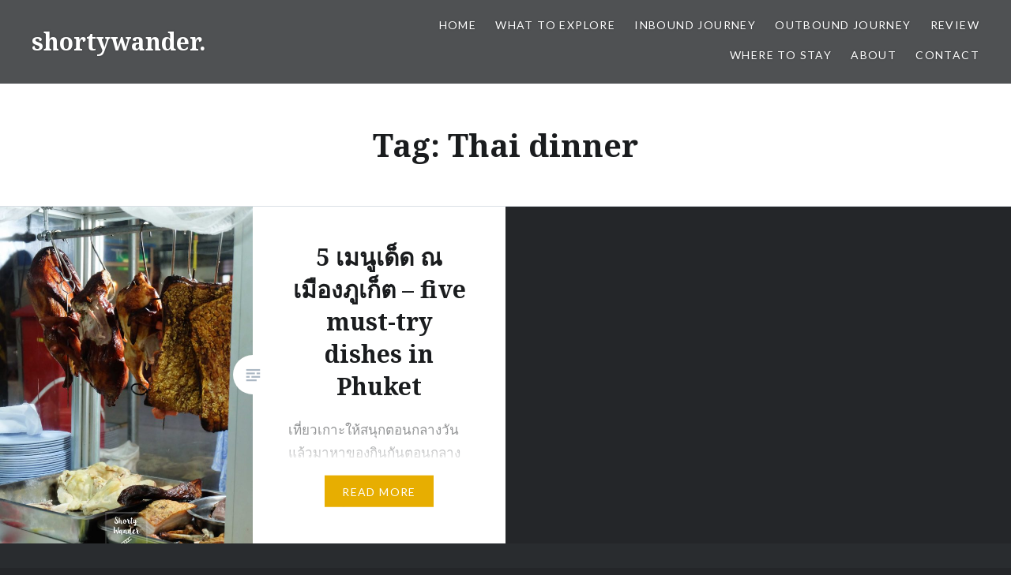

--- FILE ---
content_type: text/html; charset=UTF-8
request_url: https://shortywander.com/tag/thai-dinner/
body_size: 7585
content:
<!DOCTYPE html>
<html lang="en-US">
<head>
<meta charset="UTF-8">
<meta name="viewport" content="width=device-width, initial-scale=1">
<link rel="profile" href="http://gmpg.org/xfn/11">
<link rel="pingback" href="https://shortywander.com/xmlrpc.php">

<title>Thai dinner &#8211; shortywander.</title>
<meta name='robots' content='max-image-preview:large' />
<link rel='dns-prefetch' href='//fonts.googleapis.com' />
<link rel='dns-prefetch' href='//s.w.org' />
<link rel="alternate" type="application/rss+xml" title="shortywander. &raquo; Feed" href="https://shortywander.com/feed/" />
<link rel="alternate" type="application/rss+xml" title="shortywander. &raquo; Comments Feed" href="https://shortywander.com/comments/feed/" />
<link rel="alternate" type="application/rss+xml" title="shortywander. &raquo; Thai dinner Tag Feed" href="https://shortywander.com/tag/thai-dinner/feed/" />
<script type="text/javascript">
window._wpemojiSettings = {"baseUrl":"https:\/\/s.w.org\/images\/core\/emoji\/13.1.0\/72x72\/","ext":".png","svgUrl":"https:\/\/s.w.org\/images\/core\/emoji\/13.1.0\/svg\/","svgExt":".svg","source":{"concatemoji":"https:\/\/shortywander.com\/wp-includes\/js\/wp-emoji-release.min.js?ver=5.9.12"}};
/*! This file is auto-generated */
!function(e,a,t){var n,r,o,i=a.createElement("canvas"),p=i.getContext&&i.getContext("2d");function s(e,t){var a=String.fromCharCode;p.clearRect(0,0,i.width,i.height),p.fillText(a.apply(this,e),0,0);e=i.toDataURL();return p.clearRect(0,0,i.width,i.height),p.fillText(a.apply(this,t),0,0),e===i.toDataURL()}function c(e){var t=a.createElement("script");t.src=e,t.defer=t.type="text/javascript",a.getElementsByTagName("head")[0].appendChild(t)}for(o=Array("flag","emoji"),t.supports={everything:!0,everythingExceptFlag:!0},r=0;r<o.length;r++)t.supports[o[r]]=function(e){if(!p||!p.fillText)return!1;switch(p.textBaseline="top",p.font="600 32px Arial",e){case"flag":return s([127987,65039,8205,9895,65039],[127987,65039,8203,9895,65039])?!1:!s([55356,56826,55356,56819],[55356,56826,8203,55356,56819])&&!s([55356,57332,56128,56423,56128,56418,56128,56421,56128,56430,56128,56423,56128,56447],[55356,57332,8203,56128,56423,8203,56128,56418,8203,56128,56421,8203,56128,56430,8203,56128,56423,8203,56128,56447]);case"emoji":return!s([10084,65039,8205,55357,56613],[10084,65039,8203,55357,56613])}return!1}(o[r]),t.supports.everything=t.supports.everything&&t.supports[o[r]],"flag"!==o[r]&&(t.supports.everythingExceptFlag=t.supports.everythingExceptFlag&&t.supports[o[r]]);t.supports.everythingExceptFlag=t.supports.everythingExceptFlag&&!t.supports.flag,t.DOMReady=!1,t.readyCallback=function(){t.DOMReady=!0},t.supports.everything||(n=function(){t.readyCallback()},a.addEventListener?(a.addEventListener("DOMContentLoaded",n,!1),e.addEventListener("load",n,!1)):(e.attachEvent("onload",n),a.attachEvent("onreadystatechange",function(){"complete"===a.readyState&&t.readyCallback()})),(n=t.source||{}).concatemoji?c(n.concatemoji):n.wpemoji&&n.twemoji&&(c(n.twemoji),c(n.wpemoji)))}(window,document,window._wpemojiSettings);
</script>
<style type="text/css">
img.wp-smiley,
img.emoji {
	display: inline !important;
	border: none !important;
	box-shadow: none !important;
	height: 1em !important;
	width: 1em !important;
	margin: 0 0.07em !important;
	vertical-align: -0.1em !important;
	background: none !important;
	padding: 0 !important;
}
</style>
	<link rel='stylesheet' id='wp-block-library-css'  href='https://shortywander.com/wp-includes/css/dist/block-library/style.min.css?ver=5.9.12' type='text/css' media='all' />
<style id='global-styles-inline-css' type='text/css'>
body{--wp--preset--color--black: #000000;--wp--preset--color--cyan-bluish-gray: #abb8c3;--wp--preset--color--white: #ffffff;--wp--preset--color--pale-pink: #f78da7;--wp--preset--color--vivid-red: #cf2e2e;--wp--preset--color--luminous-vivid-orange: #ff6900;--wp--preset--color--luminous-vivid-amber: #fcb900;--wp--preset--color--light-green-cyan: #7bdcb5;--wp--preset--color--vivid-green-cyan: #00d084;--wp--preset--color--pale-cyan-blue: #8ed1fc;--wp--preset--color--vivid-cyan-blue: #0693e3;--wp--preset--color--vivid-purple: #9b51e0;--wp--preset--gradient--vivid-cyan-blue-to-vivid-purple: linear-gradient(135deg,rgba(6,147,227,1) 0%,rgb(155,81,224) 100%);--wp--preset--gradient--light-green-cyan-to-vivid-green-cyan: linear-gradient(135deg,rgb(122,220,180) 0%,rgb(0,208,130) 100%);--wp--preset--gradient--luminous-vivid-amber-to-luminous-vivid-orange: linear-gradient(135deg,rgba(252,185,0,1) 0%,rgba(255,105,0,1) 100%);--wp--preset--gradient--luminous-vivid-orange-to-vivid-red: linear-gradient(135deg,rgba(255,105,0,1) 0%,rgb(207,46,46) 100%);--wp--preset--gradient--very-light-gray-to-cyan-bluish-gray: linear-gradient(135deg,rgb(238,238,238) 0%,rgb(169,184,195) 100%);--wp--preset--gradient--cool-to-warm-spectrum: linear-gradient(135deg,rgb(74,234,220) 0%,rgb(151,120,209) 20%,rgb(207,42,186) 40%,rgb(238,44,130) 60%,rgb(251,105,98) 80%,rgb(254,248,76) 100%);--wp--preset--gradient--blush-light-purple: linear-gradient(135deg,rgb(255,206,236) 0%,rgb(152,150,240) 100%);--wp--preset--gradient--blush-bordeaux: linear-gradient(135deg,rgb(254,205,165) 0%,rgb(254,45,45) 50%,rgb(107,0,62) 100%);--wp--preset--gradient--luminous-dusk: linear-gradient(135deg,rgb(255,203,112) 0%,rgb(199,81,192) 50%,rgb(65,88,208) 100%);--wp--preset--gradient--pale-ocean: linear-gradient(135deg,rgb(255,245,203) 0%,rgb(182,227,212) 50%,rgb(51,167,181) 100%);--wp--preset--gradient--electric-grass: linear-gradient(135deg,rgb(202,248,128) 0%,rgb(113,206,126) 100%);--wp--preset--gradient--midnight: linear-gradient(135deg,rgb(2,3,129) 0%,rgb(40,116,252) 100%);--wp--preset--duotone--dark-grayscale: url('#wp-duotone-dark-grayscale');--wp--preset--duotone--grayscale: url('#wp-duotone-grayscale');--wp--preset--duotone--purple-yellow: url('#wp-duotone-purple-yellow');--wp--preset--duotone--blue-red: url('#wp-duotone-blue-red');--wp--preset--duotone--midnight: url('#wp-duotone-midnight');--wp--preset--duotone--magenta-yellow: url('#wp-duotone-magenta-yellow');--wp--preset--duotone--purple-green: url('#wp-duotone-purple-green');--wp--preset--duotone--blue-orange: url('#wp-duotone-blue-orange');--wp--preset--font-size--small: 13px;--wp--preset--font-size--medium: 20px;--wp--preset--font-size--large: 36px;--wp--preset--font-size--x-large: 42px;}.has-black-color{color: var(--wp--preset--color--black) !important;}.has-cyan-bluish-gray-color{color: var(--wp--preset--color--cyan-bluish-gray) !important;}.has-white-color{color: var(--wp--preset--color--white) !important;}.has-pale-pink-color{color: var(--wp--preset--color--pale-pink) !important;}.has-vivid-red-color{color: var(--wp--preset--color--vivid-red) !important;}.has-luminous-vivid-orange-color{color: var(--wp--preset--color--luminous-vivid-orange) !important;}.has-luminous-vivid-amber-color{color: var(--wp--preset--color--luminous-vivid-amber) !important;}.has-light-green-cyan-color{color: var(--wp--preset--color--light-green-cyan) !important;}.has-vivid-green-cyan-color{color: var(--wp--preset--color--vivid-green-cyan) !important;}.has-pale-cyan-blue-color{color: var(--wp--preset--color--pale-cyan-blue) !important;}.has-vivid-cyan-blue-color{color: var(--wp--preset--color--vivid-cyan-blue) !important;}.has-vivid-purple-color{color: var(--wp--preset--color--vivid-purple) !important;}.has-black-background-color{background-color: var(--wp--preset--color--black) !important;}.has-cyan-bluish-gray-background-color{background-color: var(--wp--preset--color--cyan-bluish-gray) !important;}.has-white-background-color{background-color: var(--wp--preset--color--white) !important;}.has-pale-pink-background-color{background-color: var(--wp--preset--color--pale-pink) !important;}.has-vivid-red-background-color{background-color: var(--wp--preset--color--vivid-red) !important;}.has-luminous-vivid-orange-background-color{background-color: var(--wp--preset--color--luminous-vivid-orange) !important;}.has-luminous-vivid-amber-background-color{background-color: var(--wp--preset--color--luminous-vivid-amber) !important;}.has-light-green-cyan-background-color{background-color: var(--wp--preset--color--light-green-cyan) !important;}.has-vivid-green-cyan-background-color{background-color: var(--wp--preset--color--vivid-green-cyan) !important;}.has-pale-cyan-blue-background-color{background-color: var(--wp--preset--color--pale-cyan-blue) !important;}.has-vivid-cyan-blue-background-color{background-color: var(--wp--preset--color--vivid-cyan-blue) !important;}.has-vivid-purple-background-color{background-color: var(--wp--preset--color--vivid-purple) !important;}.has-black-border-color{border-color: var(--wp--preset--color--black) !important;}.has-cyan-bluish-gray-border-color{border-color: var(--wp--preset--color--cyan-bluish-gray) !important;}.has-white-border-color{border-color: var(--wp--preset--color--white) !important;}.has-pale-pink-border-color{border-color: var(--wp--preset--color--pale-pink) !important;}.has-vivid-red-border-color{border-color: var(--wp--preset--color--vivid-red) !important;}.has-luminous-vivid-orange-border-color{border-color: var(--wp--preset--color--luminous-vivid-orange) !important;}.has-luminous-vivid-amber-border-color{border-color: var(--wp--preset--color--luminous-vivid-amber) !important;}.has-light-green-cyan-border-color{border-color: var(--wp--preset--color--light-green-cyan) !important;}.has-vivid-green-cyan-border-color{border-color: var(--wp--preset--color--vivid-green-cyan) !important;}.has-pale-cyan-blue-border-color{border-color: var(--wp--preset--color--pale-cyan-blue) !important;}.has-vivid-cyan-blue-border-color{border-color: var(--wp--preset--color--vivid-cyan-blue) !important;}.has-vivid-purple-border-color{border-color: var(--wp--preset--color--vivid-purple) !important;}.has-vivid-cyan-blue-to-vivid-purple-gradient-background{background: var(--wp--preset--gradient--vivid-cyan-blue-to-vivid-purple) !important;}.has-light-green-cyan-to-vivid-green-cyan-gradient-background{background: var(--wp--preset--gradient--light-green-cyan-to-vivid-green-cyan) !important;}.has-luminous-vivid-amber-to-luminous-vivid-orange-gradient-background{background: var(--wp--preset--gradient--luminous-vivid-amber-to-luminous-vivid-orange) !important;}.has-luminous-vivid-orange-to-vivid-red-gradient-background{background: var(--wp--preset--gradient--luminous-vivid-orange-to-vivid-red) !important;}.has-very-light-gray-to-cyan-bluish-gray-gradient-background{background: var(--wp--preset--gradient--very-light-gray-to-cyan-bluish-gray) !important;}.has-cool-to-warm-spectrum-gradient-background{background: var(--wp--preset--gradient--cool-to-warm-spectrum) !important;}.has-blush-light-purple-gradient-background{background: var(--wp--preset--gradient--blush-light-purple) !important;}.has-blush-bordeaux-gradient-background{background: var(--wp--preset--gradient--blush-bordeaux) !important;}.has-luminous-dusk-gradient-background{background: var(--wp--preset--gradient--luminous-dusk) !important;}.has-pale-ocean-gradient-background{background: var(--wp--preset--gradient--pale-ocean) !important;}.has-electric-grass-gradient-background{background: var(--wp--preset--gradient--electric-grass) !important;}.has-midnight-gradient-background{background: var(--wp--preset--gradient--midnight) !important;}.has-small-font-size{font-size: var(--wp--preset--font-size--small) !important;}.has-medium-font-size{font-size: var(--wp--preset--font-size--medium) !important;}.has-large-font-size{font-size: var(--wp--preset--font-size--large) !important;}.has-x-large-font-size{font-size: var(--wp--preset--font-size--x-large) !important;}
</style>
<link rel='stylesheet' id='genericons-css'  href='https://shortywander.com/wp-content/themes/dyad/genericons/genericons.css?ver=3.2' type='text/css' media='all' />
<link rel='stylesheet' id='dyad-fonts-css'  href='https://fonts.googleapis.com/css?family=Lato%3A400%2C400italic%2C700%2C700italic%7CNoto+Serif%3A400%2C400italic%2C700%2C700italic&#038;subset=latin%2Clatin-ext' type='text/css' media='all' />
<link rel='stylesheet' id='dyad-style-css'  href='https://shortywander.com/wp-content/themes/dyad/style.css?ver=5.9.12' type='text/css' media='all' />
<script type='text/javascript' src='https://shortywander.com/wp-includes/js/jquery/jquery.min.js?ver=3.6.0' id='jquery-core-js'></script>
<script type='text/javascript' src='https://shortywander.com/wp-includes/js/jquery/jquery-migrate.min.js?ver=3.3.2' id='jquery-migrate-js'></script>
<link rel="https://api.w.org/" href="https://shortywander.com/wp-json/" /><link rel="alternate" type="application/json" href="https://shortywander.com/wp-json/wp/v2/tags/69" /><link rel="EditURI" type="application/rsd+xml" title="RSD" href="https://shortywander.com/xmlrpc.php?rsd" />
<link rel="wlwmanifest" type="application/wlwmanifest+xml" href="https://shortywander.com/wp-includes/wlwmanifest.xml" /> 
<meta name="generator" content="WordPress 5.9.12" />
<style type="text/css">.recentcomments a{display:inline !important;padding:0 !important;margin:0 !important;}</style>		<style type="text/css">
					.site-title a,
			.site-description {
				color: #ffffff;
			}
				</style>
		<link rel="icon" href="https://shortywander.com/wp-content/uploads/2019/12/cropped-shorty-wander-stairs-logo-sky-32x32.png" sizes="32x32" />
<link rel="icon" href="https://shortywander.com/wp-content/uploads/2019/12/cropped-shorty-wander-stairs-logo-sky-192x192.png" sizes="192x192" />
<link rel="apple-touch-icon" href="https://shortywander.com/wp-content/uploads/2019/12/cropped-shorty-wander-stairs-logo-sky-180x180.png" />
<meta name="msapplication-TileImage" content="https://shortywander.com/wp-content/uploads/2019/12/cropped-shorty-wander-stairs-logo-sky-270x270.png" />
</head>

<body class="archive tag tag-thai-dinner tag-69 has-post-thumbnail no-js">
<div id="page" class="hfeed site">
	<a class="skip-link screen-reader-text" href="#content">Skip to content</a>

	<header id="masthead" class="site-header" role="banner">
		<div class="site-branding">
						<h1 class="site-title">
				<a href="https://shortywander.com/" rel="home">
					shortywander.				</a>
			</h1>
			<p class="site-description">just grab your bag &amp; go.</p>
		</div><!-- .site-branding -->

		<nav id="site-navigation" class="main-navigation" role="navigation">
			<button class="menu-toggle" aria-controls="primary-menu" aria-expanded="false">Menu</button>
			<div class="primary-menu"><ul id="primary-menu" class="menu"><li id="menu-item-24" class="menu-item menu-item-type-custom menu-item-object-custom menu-item-home menu-item-24"><a target="_blank" rel="noopener" href="https://shortywander.com/">Home</a></li>
<li id="menu-item-469" class="menu-item menu-item-type-custom menu-item-object-custom menu-item-has-children menu-item-469"><a target="_blank" rel="noopener" href="https://shortywander.com/category/what-to-explore/">What to Explore</a>
<ul class="sub-menu">
	<li id="menu-item-2098" class="menu-item menu-item-type-post_type menu-item-object-post menu-item-2098"><a href="https://shortywander.com/2017/06/03/5-%e0%b9%80%e0%b8%a1%e0%b8%99%e0%b8%b9%e0%b9%80%e0%b8%94%e0%b9%87%e0%b8%94-%e0%b8%93-%e0%b9%80%e0%b8%a1%e0%b8%b7%e0%b8%ad%e0%b8%87%e0%b8%a0%e0%b8%b9%e0%b9%80%e0%b8%81%e0%b9%87%e0%b8%95-five-must-tr/">5 เมนูเด็ด ณ เมืองภูเก็ต &#8211;  five must-try dishes in Phuket</a></li>
	<li id="menu-item-2100" class="menu-item menu-item-type-post_type menu-item-object-post menu-item-2100"><a href="https://shortywander.com/2018/03/14/one-day-%e0%b8%aa%e0%b8%b5%e0%b8%9a%e0%b8%b1%e0%b8%a7%e0%b8%97%e0%b8%ad%e0%b8%87-%e0%b8%a1%e0%b8%b2%e0%b8%a5%e0%b8%ad%e0%b8%87%e0%b9%80%e0%b8%97%e0%b8%b5%e0%b9%88%e0%b8%a2%e0%b8%a7%e0%b9%80%e0%b8%8a/">One day @สีบัวทอง มาลองเที่ยวเชิงเกษตรกัน!</a></li>
	<li id="menu-item-2107" class="menu-item menu-item-type-post_type menu-item-object-post menu-item-2107"><a href="https://shortywander.com/2018/09/16/prachuab-the-unseen-ep-1/">prachuab the unseen &#8211; ep. 1</a></li>
	<li id="menu-item-2108" class="menu-item menu-item-type-post_type menu-item-object-post menu-item-2108"><a href="https://shortywander.com/2018/04/18/%e0%b9%80%e0%b8%82%e0%b8%b2%e0%b8%a7%e0%b8%b1%e0%b8%87%e0%b9%80%e0%b8%82%e0%b8%b2%e0%b8%a1%e0%b8%b5%e0%b8%ad%e0%b8%b0%e0%b9%84%e0%b8%a3%e0%b8%94%e0%b8%b5-l-the-summer-palace-l/">เขาวังเขามีอะไรดี?  l The Summer Palace l</a></li>
</ul>
</li>
<li id="menu-item-2117" class="menu-item menu-item-type-taxonomy menu-item-object-category menu-item-has-children menu-item-2117"><a href="https://shortywander.com/category/uncategorized/">INBOUND JOURNEY</a>
<ul class="sub-menu">
	<li id="menu-item-2099" class="menu-item menu-item-type-post_type menu-item-object-post menu-item-2099"><a href="https://shortywander.com/2018/01/02/%e0%b8%ad%e0%b8%b8%e0%b8%97%e0%b8%b1%e0%b8%a2%e0%b8%98%e0%b8%b2%e0%b8%99%e0%b8%b5-%e0%b9%80%e0%b8%a1%e0%b8%b7%e0%b8%ad%e0%b8%87%e0%b8%97%e0%b8%b5%e0%b9%88%e0%b9%80%e0%b8%95%e0%b9%87%e0%b8%a1/">อุทัยธานี  &#8211; เมืองที่เต็มไปด้วยสิ่งไม่คาดฝัน</a></li>
</ul>
</li>
<li id="menu-item-1926" class="menu-item menu-item-type-taxonomy menu-item-object-category menu-item-has-children menu-item-1926"><a target="_blank" rel="noopener" href="https://shortywander.com/category/outbound-journey/">Outbound Journey</a>
<ul class="sub-menu">
	<li id="menu-item-1928" class="menu-item menu-item-type-taxonomy menu-item-object-post_tag menu-item-has-children menu-item-1928"><a href="https://shortywander.com/tag/india/">India</a>
	<ul class="sub-menu">
		<li id="menu-item-2026" class="menu-item menu-item-type-post_type menu-item-object-post menu-item-2026"><a href="https://shortywander.com/2019/02/18/jaisalmer-your-exclusive-desert-safari/">Jaisalmer &#8211; Your Exclusive Desert Safari</a></li>
		<li id="menu-item-2025" class="menu-item menu-item-type-post_type menu-item-object-post menu-item-2025"><a href="https://shortywander.com/2019/04/21/ep-2-jaipur-in-a-glimpse-%e0%b9%84%e0%b8%88%e0%b8%9b%e0%b8%b9%e0%b8%a3%e0%b9%8c-%e0%b9%84%e0%b8%a1%e0%b9%88%e0%b9%84%e0%b8%94%e0%b9%89%e0%b8%a1%e0%b8%b5%e0%b9%81%e0%b8%84%e0%b9%88%e0%b8%aa%e0%b8%b5/">Jaipur in A Glimpse &#8211; ไจปูร์ ไม่ได้มีแค่สีชมพู</a></li>
		<li id="menu-item-1927" class="menu-item menu-item-type-post_type menu-item-object-post menu-item-1927"><a href="https://shortywander.com/2019/08/22/india-ep-3-end-leh-ladakh-%e0%b8%a3%e0%b8%b1%e0%b8%81%e0%b8%ab%e0%b8%a1%e0%b8%94%e0%b9%83%e0%b8%88/">Leh Ladakh รักหมดใจ</a></li>
	</ul>
</li>
	<li id="menu-item-2027" class="menu-item menu-item-type-taxonomy menu-item-object-post_tag menu-item-has-children menu-item-2027"><a href="https://shortywander.com/tag/australia/">Australia</a>
	<ul class="sub-menu">
		<li id="menu-item-2028" class="menu-item menu-item-type-post_type menu-item-object-post menu-item-2028"><a href="https://shortywander.com/2018/05/10/tasmania-%e0%b8%95%e0%b8%b4%e0%b9%88%e0%b8%87%e0%b8%ab%e0%b8%b1%e0%b8%a7%e0%b9%83%e0%b8%88%e0%b9%80%e0%b8%a5%e0%b9%87%e0%b8%81%e0%b9%86%e0%b8%97%e0%b8%b5%e0%b9%88%e0%b8%a1%e0%b8%b5%e0%b8%94%e0%b8%b5/">Tasmania &#8211; ติ่งหัวใจเล็กๆที่มีดี</a></li>
	</ul>
</li>
	<li id="menu-item-2105" class="menu-item menu-item-type-taxonomy menu-item-object-post_tag menu-item-has-children menu-item-2105"><a href="https://shortywander.com/tag/bahrain/">Bahrain</a>
	<ul class="sub-menu">
		<li id="menu-item-2106" class="menu-item menu-item-type-post_type menu-item-object-post menu-item-2106"><a href="https://shortywander.com/2019/12/29/one-day-transit-in-bahrain/">One Day Transit in Bahrain</a></li>
	</ul>
</li>
</ul>
</li>
<li id="menu-item-470" class="menu-item menu-item-type-custom menu-item-object-custom menu-item-has-children menu-item-470"><a target="_blank" rel="noopener" href="https://shortywander.com/category/review/">Review</a>
<ul class="sub-menu">
	<li id="menu-item-2097" class="menu-item menu-item-type-post_type menu-item-object-post menu-item-2097"><a href="https://shortywander.com/2016/08/30/airline-review-vietnam-airlines/">Airline Review: Vietnam Airlines</a></li>
</ul>
</li>
<li id="menu-item-2102" class="menu-item menu-item-type-custom menu-item-object-custom menu-item-has-children menu-item-2102"><a href="http://shortywander.com/wheretostay">WHERE TO STAY</a>
<ul class="sub-menu">
	<li id="menu-item-2103" class="menu-item menu-item-type-post_type menu-item-object-post menu-item-2103"><a href="https://shortywander.com/2018/10/23/vimala-residence-living-in-a-museum/">Vimala Residence &#8211; Living in a Museum</a></li>
	<li id="menu-item-2109" class="menu-item menu-item-type-post_type menu-item-object-post menu-item-2109"><a href="https://shortywander.com/2017/08/15/arthit-tara-secret-hideaway-%e0%b8%9b%e0%b8%a3%e0%b8%b2%e0%b8%88%e0%b8%b5%e0%b8%99%e0%b8%9a%e0%b8%b8%e0%b8%a3%e0%b8%b5/">ARTHIT TARA &#8211; SECRET HIDEAWAY @ ปราจีนบุรี</a></li>
</ul>
</li>
<li id="menu-item-1769" class="menu-item menu-item-type-post_type menu-item-object-page menu-item-1769"><a target="_blank" rel="noopener" href="https://shortywander.com/about-2/">About</a></li>
<li id="menu-item-1770" class="menu-item menu-item-type-post_type menu-item-object-page menu-item-1770"><a target="_blank" rel="noopener" href="https://shortywander.com/contact-2/">Contact</a></li>
</ul></div>		</nav>

	</header><!-- #masthead -->

	<div class="site-inner">

		
		<div id="content" class="site-content">

	<main id="primary" class="content-area" role="main">

		<div id="posts" class="posts">

			
				<header class="page-header">
					<h1 class="page-title">Tag: <span>Thai dinner</span></h1>				</header><!-- .page-header -->


								
					

<article id="post-323" class="post-323 post type-post status-publish format-standard has-post-thumbnail hentry category-what-to-explore tag-5--- tag-blog tag-dry-porridge-phuket tag-eating-in-phuket tag-khao-rang-hill tag-local-phuket-food tag-phuket tag-phuket-city tag-phuket-district tag-phuket-food tag-phuket-menu tag-phuket-old-town tag-phuket-town tag-sino-portugese-building tag-street-eats-phuket tag-thai-dinner tag-thai-food tag-thai-street-eats tag-thalang-road tag-tofu-milk tag-travel tag-what-to-eat-in-phuket">

		<div class="entry-media" style="background-image: url(https://shortywander.com/wp-content/uploads/2017/06/untitled-12-630x840.jpg)">
	</div>

	<div class="entry-inner">
		<div class="entry-inner-content">
			<header class="entry-header">
				<h2 class="entry-title"><a href="https://shortywander.com/2017/06/03/5-%e0%b9%80%e0%b8%a1%e0%b8%99%e0%b8%b9%e0%b9%80%e0%b8%94%e0%b9%87%e0%b8%94-%e0%b8%93-%e0%b9%80%e0%b8%a1%e0%b8%b7%e0%b8%ad%e0%b8%87%e0%b8%a0%e0%b8%b9%e0%b9%80%e0%b8%81%e0%b9%87%e0%b8%95-five-must-tr/" rel="bookmark">5 เมนูเด็ด ณ เมืองภูเก็ต &#8211;  five must-try dishes in Phuket</a></h2>			</header><!-- .entry-header -->

			<div class="entry-content">
				<p>เที่ยวเกาะให้สนุกตอนกลางวัน แล้วมาหาของกินกันตอนกลางคืนดีกว่า หลังจากได้มีภารกิจไปทำงานที่ภูเก็ตมา เราก็ได้มีทัวร์กินกันเกิดขึ้น! วันนี้เลยอยากมาแชร์ 5 เมนูของกินเด็ดๆยามค่ำคืนในตัวอำเภอเมืองภูเก็ตให้ได้ไปลิ้มลองกันน Hi Guys! After all the sightseeings around the islands during the day, It’s time for dinner in Phuket town! Since I’ve got some missions to do in Phuket for some food tasting, I would like to share you guys 5 delectable menus in Phuket City district you should&#8230; </p>
<div class="link-more"><a href="https://shortywander.com/2017/06/03/5-%e0%b9%80%e0%b8%a1%e0%b8%99%e0%b8%b9%e0%b9%80%e0%b8%94%e0%b9%87%e0%b8%94-%e0%b8%93-%e0%b9%80%e0%b8%a1%e0%b8%b7%e0%b8%ad%e0%b8%87%e0%b8%a0%e0%b8%b9%e0%b9%80%e0%b8%81%e0%b9%87%e0%b8%95-five-must-tr/">Read More</a></div>
			</div><!-- .entry-content -->
		</div><!-- .entry-inner-content -->
	</div><!-- .entry-inner -->

	<a class="cover-link" href="https://shortywander.com/2017/06/03/5-%e0%b9%80%e0%b8%a1%e0%b8%99%e0%b8%b9%e0%b9%80%e0%b8%94%e0%b9%87%e0%b8%94-%e0%b8%93-%e0%b9%80%e0%b8%a1%e0%b8%b7%e0%b8%ad%e0%b8%87%e0%b8%a0%e0%b8%b9%e0%b9%80%e0%b8%81%e0%b9%87%e0%b8%95-five-must-tr/"></a>

</article><!-- #post-## -->

				
				
			
		</div><!-- .posts -->

	</main><!-- #main -->



		</div><!-- #content -->

		<footer id="colophon" class="site-footer" role="contentinfo">
			
				<div class="widget-area widgets-four" role="complementary">
					<div class="grid-container">
						<aside id="search-2" class="widget widget_search"><form role="search" method="get" class="search-form" action="https://shortywander.com/">
				<label>
					<span class="screen-reader-text">Search for:</span>
					<input type="search" class="search-field" placeholder="Search &hellip;" value="" name="s" />
				</label>
				<input type="submit" class="search-submit" value="Search" />
			</form></aside>
		<aside id="recent-posts-2" class="widget widget_recent_entries">
		<h3 class="widget-title">Recent Posts</h3>
		<ul>
											<li>
					<a href="https://shortywander.com/2019/12/29/one-day-transit-in-bahrain/">One Day Transit in Bahrain</a>
									</li>
											<li>
					<a href="https://shortywander.com/2019/12/15/%e0%b8%a3%e0%b8%b5%e0%b8%a7%e0%b8%b4%e0%b8%a7%e0%b8%aa%e0%b8%b2%e0%b8%a2%e0%b8%81%e0%b8%b2%e0%b8%a3%e0%b8%9a%e0%b8%b4%e0%b8%99-gulf-air-%e0%b8%81%e0%b8%a3%e0%b8%b8%e0%b8%87%e0%b9%80%e0%b8%97%e0%b8%9e/">รีวิวสายการบิน Gulf Air กรุงเทพ-ทบิลิซี</a>
									</li>
											<li>
					<a href="https://shortywander.com/2019/08/22/india-ep-3-end-leh-ladakh-%e0%b8%a3%e0%b8%b1%e0%b8%81%e0%b8%ab%e0%b8%a1%e0%b8%94%e0%b9%83%e0%b8%88/">Leh Ladakh รักหมดใจ</a>
									</li>
											<li>
					<a href="https://shortywander.com/2019/04/21/ep-2-jaipur-in-a-glimpse-%e0%b9%84%e0%b8%88%e0%b8%9b%e0%b8%b9%e0%b8%a3%e0%b9%8c-%e0%b9%84%e0%b8%a1%e0%b9%88%e0%b9%84%e0%b8%94%e0%b9%89%e0%b8%a1%e0%b8%b5%e0%b9%81%e0%b8%84%e0%b9%88%e0%b8%aa%e0%b8%b5/">Jaipur in A Glimpse &#8211; ไจปูร์ ไม่ได้มีแค่สีชมพู</a>
									</li>
											<li>
					<a href="https://shortywander.com/2019/02/18/jaisalmer-your-exclusive-desert-safari/">Jaisalmer &#8211; Your Exclusive Desert Safari</a>
									</li>
					</ul>

		</aside><aside id="recent-comments-2" class="widget widget_recent_comments"><h3 class="widget-title">Recent Comments</h3><ul id="recentcomments"><li class="recentcomments"><span class="comment-author-link"><a href='https://pgslot.blog' rel='external nofollow ugc' class='url'>Cinderella Spratlen</a></span> on <a href="https://shortywander.com/2019/08/22/india-ep-3-end-leh-ladakh-%e0%b8%a3%e0%b8%b1%e0%b8%81%e0%b8%ab%e0%b8%a1%e0%b8%94%e0%b9%83%e0%b8%88/#comment-122">Leh Ladakh รักหมดใจ</a></li><li class="recentcomments"><span class="comment-author-link"><a href='https://dreamproxies.com/tag/usa-proxies-youtube-cheap/' rel='external nofollow ugc' class='url'>Bestproxies</a></span> on <a href="https://shortywander.com/2019/02/18/jaisalmer-your-exclusive-desert-safari/#comment-105">Jaisalmer &#8211; Your Exclusive Desert Safari</a></li><li class="recentcomments"><span class="comment-author-link"><a href='https://observer.com/2020/12/best-cbd-oil-for-pain/' rel='external nofollow ugc' class='url'>CBD for pain</a></span> on <a href="https://shortywander.com/2016/08/30/airline-review-vietnam-airlines/#comment-103">Airline Review: Vietnam Airlines</a></li><li class="recentcomments"><span class="comment-author-link"><a href='https://filmkovasi.org/' rel='external nofollow ugc' class='url'>watch</a></span> on <a href="https://shortywander.com/2019/12/29/one-day-transit-in-bahrain/#comment-101">One Day Transit in Bahrain</a></li><li class="recentcomments"><span class="comment-author-link"><a href='https://affiliatelabz.com/special/?source=shortywander.com' rel='external nofollow ugc' class='url'>AffiliateLabz</a></span> on <a href="https://shortywander.com/2019/12/29/one-day-transit-in-bahrain/#comment-7">One Day Transit in Bahrain</a></li></ul></aside><aside id="archives-2" class="widget widget_archive"><h3 class="widget-title">Archives</h3>
			<ul>
					<li><a href='https://shortywander.com/2019/12/'>December 2019</a></li>
	<li><a href='https://shortywander.com/2019/08/'>August 2019</a></li>
	<li><a href='https://shortywander.com/2019/04/'>April 2019</a></li>
	<li><a href='https://shortywander.com/2019/02/'>February 2019</a></li>
	<li><a href='https://shortywander.com/2018/10/'>October 2018</a></li>
	<li><a href='https://shortywander.com/2018/09/'>September 2018</a></li>
	<li><a href='https://shortywander.com/2018/05/'>May 2018</a></li>
	<li><a href='https://shortywander.com/2018/04/'>April 2018</a></li>
	<li><a href='https://shortywander.com/2018/03/'>March 2018</a></li>
	<li><a href='https://shortywander.com/2018/01/'>January 2018</a></li>
	<li><a href='https://shortywander.com/2017/08/'>August 2017</a></li>
	<li><a href='https://shortywander.com/2017/06/'>June 2017</a></li>
	<li><a href='https://shortywander.com/2016/08/'>August 2016</a></li>
			</ul>

			</aside><aside id="categories-2" class="widget widget_categories"><h3 class="widget-title">Categories</h3>
			<ul>
					<li class="cat-item cat-item-2"><a href="https://shortywander.com/category/outbound-journey/">Outbound Journey</a>
</li>
	<li class="cat-item cat-item-3"><a href="https://shortywander.com/category/review/">Review</a>
</li>
	<li class="cat-item cat-item-1"><a href="https://shortywander.com/category/uncategorized/">Uncategorized</a>
</li>
	<li class="cat-item cat-item-4"><a href="https://shortywander.com/category/what-to-explore/">What To Explore</a>
</li>
			</ul>

			</aside><aside id="meta-2" class="widget widget_meta"><h3 class="widget-title">Meta</h3>
		<ul>
						<li><a href="https://shortywander.com/wp-login.php">Log in</a></li>
			<li><a href="https://shortywander.com/feed/">Entries feed</a></li>
			<li><a href="https://shortywander.com/comments/feed/">Comments feed</a></li>

			<li><a href="https://wordpress.org/">WordPress.org</a></li>
		</ul>

		</aside>					</div><!-- .grid-container -->
				</div><!-- #secondary -->

			
			<div class="footer-bottom-info has-social-menu">
				<div class="social-links"><ul id="menu-menu-1" class="social-links-items"><li class="menu-item menu-item-type-custom menu-item-object-custom menu-item-home menu-item-24"><a target="_blank" rel="noopener" href="https://shortywander.com/"><span class="screen-reader-text">Home</span></a></li>
<li class="menu-item menu-item-type-custom menu-item-object-custom menu-item-has-children menu-item-469"><a target="_blank" rel="noopener" href="https://shortywander.com/category/what-to-explore/"><span class="screen-reader-text">What to Explore</span></a></li>
<li class="menu-item menu-item-type-taxonomy menu-item-object-category menu-item-has-children menu-item-2117"><a href="https://shortywander.com/category/uncategorized/"><span class="screen-reader-text">INBOUND JOURNEY</span></a></li>
<li class="menu-item menu-item-type-taxonomy menu-item-object-category menu-item-has-children menu-item-1926"><a target="_blank" rel="noopener" href="https://shortywander.com/category/outbound-journey/"><span class="screen-reader-text">Outbound Journey</span></a></li>
<li class="menu-item menu-item-type-custom menu-item-object-custom menu-item-has-children menu-item-470"><a target="_blank" rel="noopener" href="https://shortywander.com/category/review/"><span class="screen-reader-text">Review</span></a></li>
<li class="menu-item menu-item-type-custom menu-item-object-custom menu-item-has-children menu-item-2102"><a href="http://shortywander.com/wheretostay"><span class="screen-reader-text">WHERE TO STAY</span></a></li>
<li class="menu-item menu-item-type-post_type menu-item-object-page menu-item-1769"><a target="_blank" rel="noopener" href="https://shortywander.com/about-2/"><span class="screen-reader-text">About</span></a></li>
<li class="menu-item menu-item-type-post_type menu-item-object-page menu-item-1770"><a target="_blank" rel="noopener" href="https://shortywander.com/contact-2/"><span class="screen-reader-text">Contact</span></a></li>
</ul></div>
				<div class="site-info">
					<a href="http://wordpress.org/">Proudly powered by WordPress</a>
					<span class="sep"> | </span>
					Theme: Dyad by <a href="http://wordpress.com/themes/dyad/" rel="designer">WordPress.com</a>.				</div><!-- .site-info -->
			</div><!-- .footer-bottom-info -->

		</footer><!-- #colophon -->

	</div><!-- .site-inner -->
</div><!-- #page -->

<script type='text/javascript' src='https://shortywander.com/wp-includes/js/imagesloaded.min.js?ver=4.1.4' id='imagesloaded-js'></script>
<script type='text/javascript' src='https://shortywander.com/wp-content/themes/dyad/js/navigation.js?ver=20120206' id='dyad-navigation-js'></script>
<script type='text/javascript' src='https://shortywander.com/wp-content/themes/dyad/js/skip-link-focus-fix.js?ver=20130115' id='dyad-skip-link-focus-fix-js'></script>
<script type='text/javascript' src='https://shortywander.com/wp-includes/js/masonry.min.js?ver=4.2.2' id='masonry-js'></script>
<script type='text/javascript' src='https://shortywander.com/wp-content/themes/dyad/js/global.js?ver=20151204' id='dyad-global-js'></script>

</body>
</html>
